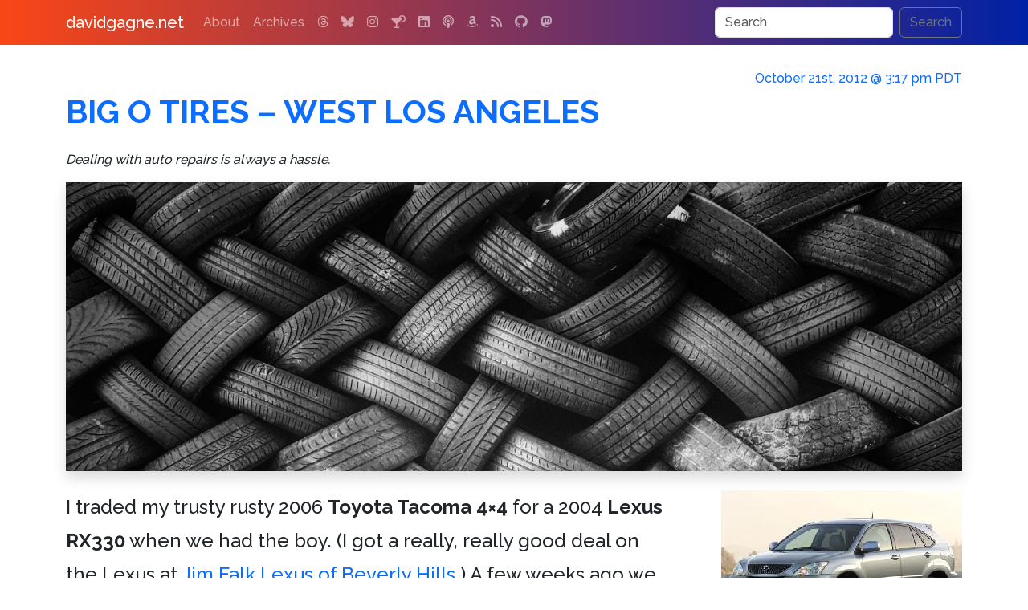

--- FILE ---
content_type: text/html; charset=UTF-8
request_url: https://www.davidgagne.net/2012/10/21/big-o-tires-west-los-angeles/
body_size: 11121
content:
<!doctype html>
<html lang="en">
  <head>
    <meta charset="utf-8">
    <meta name="viewport" content="width=device-width, initial-scale=1">
    <link rel="profile" href="https://gmpg.org/xfn/11">
    <link rel="pingback" href="https://www.davidgagne.net/xmlrpc.php">
    <title>Big O Tires &#8211; West Los Angeles | davidgagne.net</title>
    <meta name="author" content="David Vincent Gagne">
    <meta name="robots" content="index, follow">
    <meta name="googlebot" content="index, follow, max-snippet:-1, max-image-preview:large, max-video-preview:-1">
    <meta name="bingbot" content="index, follow, max-snippet:-1, max-image-preview:large, max-video-preview:-1">
    <meta property="og:locale" content="en_US">
    <meta property="og:site_name" content="davidgagne.net">
    <meta property="article:publisher" content="https://www.davidgagne.net/">
    <meta property="article:author" content="https://www.davidgagne.net/">
    <meta name="apple-itunes-app" content="app-id=1309377225">	<meta name="keywords" content="beverly hills, cars, driving, exercise, lexus, los angeles, my life, rants, running, toyota">
	<meta name="description" content="Dealing with auto repairs is always a hassle.">
	<meta property="og:description"	content="Dealing with auto repairs is always a hassle.">
	<meta property="og:type"		content="article">
	<meta property="og:url"		content="https://www.davidgagne.net/2012/10/21/big-o-tires-west-los-angeles/">
	<meta property="og:title"		content="Big O Tires &#8211; West Los Angeles">
	<meta property="og:image"		content="https://www.davidgagne.net/wp-content/uploads/2012/10/tires-1.jpg">
	<meta property="article:published_time" content="2012-10-21T15:17:41-07:00">
	<meta property="article:modified_time" content="2024-05-09T08:04:54-07:00">
    <link rel="preconnect" href="https://cdn.jsdelivr.net" crossorigin>
    <link rel="preconnect" href="https://cdnjs.cloudflare.com" crossorigin>
    <link rel="preconnect" href="https://s0.wp.com" crossorigin>
    <link rel="preload" href="https://cdn.jsdelivr.net/npm/bootstrap@5.3.2/dist/css/bootstrap.min.css" integrity="sha384-T3c6CoIi6uLrA9TneNEoa7RxnatzjcDSCmG1MXxSR1GAsXEV/Dwwykc2MPK8M2HN" crossorigin="anonymous" as="style" onload="this.onload=null;this.rel='stylesheet'">
    <noscript><link rel="stylesheet" href="https://cdn.jsdelivr.net/npm/bootstrap@5.3.2/dist/css/bootstrap.min.css"></noscript>

    <link rel="preload" href="https://cdnjs.cloudflare.com/ajax/libs/font-awesome/6.7.2/css/all.min.css?display=swap" crossorigin="anonymous" as="style" onload="this.onload=null;this.rel='stylesheet'">
    <noscript><link rel="stylesheet" href="https://cdnjs.cloudflare.com/ajax/libs/font-awesome/6.7.2/css/all.min.css?display=swap"></noscript>

    <link rel="preload" href="https://www.davidgagne.net/wp-content/themes/vincenzo-plain/style.css?v=1.1.22" as="style" onload="this.onload=null;this.rel='stylesheet'">
    <noscript><link rel="stylesheet" href="https://www.davidgagne.net/wp-content/themes/vincenzo-plain/style.css?v=1.1.22"></noscript>
    <link rel="apple-touch-icon" href="https://www.davidgagne.net/apple-touch-icon.png" sizes="180x180">
    <link rel="icon" href="https://www.davidgagne.net/favicon.ico">
    <meta name="theme-color" content="#000000">

<!-- wp_head() starts //-->

<meta name='robots' content='max-image-preview:large'>
<!-- Jetpack Site Verification Tags -->
<meta name="google-site-verification" content="--ms5_LpYh1gVJmVf0wt2lR9OPite8mak9_-NRXEO4U">
<link rel='dns-prefetch' href='//www.googletagmanager.com'>
<link rel='dns-prefetch' href='//stats.wp.com'>
<link rel='dns-prefetch' href='//v0.wordpress.com'>
<link rel="alternate" type="application/rss+xml" title="davidgagne.net &raquo; Feed" href="https://www.davidgagne.net/feed/">
<link rel="alternate" type="application/rss+xml" title="davidgagne.net &raquo; Comments Feed" href="https://www.davidgagne.net/comments/feed/">
<link rel="alternate" type="application/rss+xml" title="davidgagne.net &raquo; Big O Tires &#8211; West Los Angeles Comments Feed" href="https://www.davidgagne.net/2012/10/21/big-o-tires-west-los-angeles/feed/">
<script type="application/ld+json">
{
    "@context": "https://schema.org",
    "@graph": [
        {
            "@type": "WebSite",
            "@id": "https://www.davidgagne.net/#website",
            "url": "https://www.davidgagne.net/",
            "name": "davidgagne.net",
            "description": "The personal weblog of David Vincent Gagne",
            "publisher": {
                "@id": "https://www.davidgagne.net/#publisher"
            },
            "potentialAction": {
                "@type": "SearchAction",
                "target": "https://www.davidgagne.net/?s={search_term_string}",
                "query-input": "required name=search_term_string"
            }
        },
        {
            "@type": "Organization",
            "name": "davidgagne.net",
            "url": "https://www.davidgagne.net/",
            "logo": {
                "@type": "ImageObject",
                "url": "https://www.davidgagne.net/wp-content/uploads/2020/07/logo-davidgagne.png",
                "width": 550,
                "height": 60
            },
            "@id": "https://www.davidgagne.net/#publisher"
        },
        {
            "@type": "Person",
            "@id": "https://www.davidgagne.net/#person",
            "name": "David Gagne",
            "url": "https://www.davidgagne.net/",
            "sameAs": [
                "https://facebook.com/david.gagne",
                "https://bsky.app/profile/davidgagne.net",
                "https://www.jacket-industries.com/",
                "https://www.threads.net/@gatordavid",
                "https://www.instagram.com/gatordavid",
                "https://www.linkedin.com/in/davidgagne",
                "https://www.metafilter.com/user/603",
                "https://davidgagne.org/",
                "https://github.com/DavidGagne",
                "https://x.com/davidgagne",
                "https://twitter.com/davidgagne"
            ]
        },
        {
            "@type": "BlogPosting",
            "@id": "https://www.davidgagne.net/2012/10/21/big-o-tires-west-los-angeles/#article",
            "mainEntityOfPage": {
                "@type": "WebPage",
                "@id": "https://www.davidgagne.net/2012/10/21/big-o-tires-west-los-angeles/"
            },
            "headline": "Big O Tires &#8211; West Los Angeles",
            "description": "Dealing with auto repairs is always a hassle.",
            "url": "https://www.davidgagne.net/2012/10/21/big-o-tires-west-los-angeles/",
            "inLanguage": "en-US",
            "isAccessibleForFree": true,
            "datePublished": "2012-10-21T15:17:41-07:00",
            "dateModified": "2024-05-09T08:04:54-07:00",
            "wordCount": 1546,
            "author": {
                "@id": "https://www.davidgagne.net/#person"
            },
            "publisher": {
                "@id": "https://www.davidgagne.net/#publisher"
            },
            "image": {
                "@type": "ImageObject",
                "url": "https://www.davidgagne.net/wp-content/uploads/2012/10/tires-1.jpg",
                "width": 2816,
                "height": 1584
            },
            "articleSection": [
                "Los Angeles",
                "My Life"
            ]
        },
        {
            "@type": "BreadcrumbList",
            "itemListElement": [
                {
                    "@type": "ListItem",
                    "position": 1,
                    "name": "davidgagne.net",
                    "item": "https://www.davidgagne.net/"
                },
                {
                    "@type": "ListItem",
                    "position": 2,
                    "name": "My Life",
                    "item": "https://www.davidgagne.net/category/mylife/"
                },
                {
                    "@type": "ListItem",
                    "position": 3,
                    "name": "Los Angeles",
                    "item": "https://www.davidgagne.net/category/mylife/los_angeles/"
                },
                {
                    "@type": "ListItem",
                    "position": 4,
                    "name": "Big O Tires &#8211; West Los Angeles",
                    "item": "https://www.davidgagne.net/2012/10/21/big-o-tires-west-los-angeles/"
                }
            ]
        }
    ]
}
</script>
<style id='wp-img-auto-sizes-contain-inline-css' type='text/css'>
img:is([sizes=auto i],[sizes^="auto," i]){contain-intrinsic-size:3000px 1500px}
/*# sourceURL=wp-img-auto-sizes-contain-inline-css */
</style>
<link rel='stylesheet' id='jetpack-subscriptions-css' href='https://www.davidgagne.net/wp-content/plugins/jetpack/_inc/build/subscriptions/subscriptions.min.css?ver=15.3.1' type='text/css' media='all'>

<!-- Google tag (gtag.js) snippet added by Site Kit -->
<!-- Google Analytics snippet added by Site Kit -->
<script src="https://www.googletagmanager.com/gtag/js?id=GT-TQLKJQ37" id="google_gtagjs-js" async></script>
<script id="google_gtagjs-js-after">
/* <![CDATA[ */
window.dataLayer = window.dataLayer || [];function gtag(){dataLayer.push(arguments);}
gtag("set","linker",{"domains":["www.davidgagne.net"]});
gtag("js", new Date());
gtag("set", "developer_id.dZTNiMT", true);
gtag("config", "GT-TQLKJQ37");
 window._googlesitekit = window._googlesitekit || {}; window._googlesitekit.throttledEvents = []; window._googlesitekit.gtagEvent = (name, data) => { var key = JSON.stringify( { name, data } ); if ( !! window._googlesitekit.throttledEvents[ key ] ) { return; } window._googlesitekit.throttledEvents[ key ] = true; setTimeout( () => { delete window._googlesitekit.throttledEvents[ key ]; }, 5 ); gtag( "event", name, { ...data, event_source: "site-kit" } ); }; 
//# sourceURL=google_gtagjs-js-after
/* ]]> */
</script>
<link rel="canonical" href="https://www.davidgagne.net/2012/10/21/big-o-tires-west-los-angeles/">
<meta name="generator" content="Site Kit by Google 1.167.0"><meta name="generator" content="performance-lab 4.0.0; plugins: webp-uploads">
<meta name="generator" content="webp-uploads 2.6.0">
	<style>img#wpstats{display:none}</style>
		

<!-- wp_head() ends //-->

  </head>
	<body>
<nav class="navbar navbar-expand-md navbar-dark fixed-top bg-dark">
    <div class="container">
        <a class="navbar-brand" href="https://www.davidgagne.net">davidgagne.net</a>
        <button class="navbar-toggler" type="button" data-bs-toggle="collapse" data-bs-target="#navbarCollapse" aria-controls="navbarCollapse" aria-expanded="false" aria-label="Toggle navigation">
            <span class="navbar-toggler-icon"></span>
        </button>
        <div class="collapse navbar-collapse" id="navbarCollapse">
                 <ul class="navbar-nav me-auto mb-2 mb-md-0"><li class="nav-item"><a class="nav-link" href="https://www.davidgagne.net/about/" title="All About Me">About</a></li>
<li class="nav-item"><a class="nav-link" href="https://www.davidgagne.net/archives/" title="Thousands of Old Posts">Archives</a></li>
                                <li class="nav-item"><a class="nav-link" target="_blank" title="Threads" href="https://www.threads.com/@gatordavid"><i class="fa-threads fa-brands"></i></a></li><li class="nav-item"><a class="nav-link" target="_blank" title="Bluesky" href="https://bsky.app/profile/davidgagne.net"><i class="fa-bluesky fa-brands"></i></a></li><li class="nav-item"><a class="nav-link" target="_blank" title="Instagram" href="https://www.instagram.com/gatordavid"><i class="fa-instagram fa-brands"></i></a></li><li class="nav-item"><a class="nav-link" target="_blank" title="bartender.live" href="https://itunes.apple.com/us/app/bartender-live/id1309377225"><i class="fa-martini-glass-citrus fa-solid"></i></a></li><li class="nav-item"><a class="nav-link" target="_blank" title="LinkedIn" href="https://www.linkedin.com/in/davidgagne"><i class="fa-linkedin fa-brands"></i></a></li><li class="nav-item"><a class="nav-link" target="_blank" title="Kids Kickoff" href="https://podcasts.apple.com/us/podcast/the-kids-kickoff-with-jackson-gagne-and-cameron-harris/id1758561582"><i class="fa-podcast fa-solid"></i></a></li><li class="nav-item"><a class="nav-link" target="_blank" title="Amazon" href="https://www.amazon.com/gp/registry/wishlist/1EZCYWNMKOJZ2/?tag=davidgagnenet-20"><i class="fa-amazon fa-brands"></i></a></li><li class="nav-item"><a class="nav-link" target="_blank" title="RSS" href="https://www.davidgagne.net/feed/"><i class="fa-rss fa-solid"></i></a></li><li class="nav-item"><a class="nav-link" target="_blank" title="GitHub" href="https://github.com/DavidGagne/"><i class="fa-github fa-brands"></i></a></li><li class="nav-item"><a class="nav-link" target="_blank" title="Mastodon" href="https://social.targaryen.house/@davidgagne"><i class="fa-mastodon fa-brands"></i></a></li>            </ul>          <form method="get" class="d-flex vincenzo-search-button"  action="https://www.davidgagne.net/">
               <input class="form-control me-2" type="search" placeholder="Search" value="" aria-label="Search" name="s">
               <button class="btn btn-outline-secondary" type="submit">Search</button>
          </form>         </div>
    </div>
</nav>     <div class="container">
		<section id="main" itemscope itemtype="http://schema.org/BlogPosting">
            <meta itemprop="url" content="https://www.davidgagne.net/2012/10/21/big-o-tires-west-los-angeles/">
            <meta itemprop="author" content="David Gagne">
            <link itemprop="mainEntityOfPage" href="https://www.davidgagne.net/2012/10/21/big-o-tires-west-los-angeles/">
            <meta itemprop="dateModified" content="2024-05-09T08:04:54-07:00">
            <span itemprop="publisher" itemscope itemtype="http://schema.org/Organization">
                <meta itemprop="name" content="davidgagne.net">
                <span itemprop="logo" itemscope itemtype="https://schema.org/ImageObject">
                    <meta itemprop="url" content="https://www.davidgagne.net/wp-content/uploads/2020/07/logo-davidgagne.png">
                    <meta itemprop="width" content="550">
                    <meta itemprop="height" content="60">
                </span>
            </span>
			<div class="inner">
				<header class="major">
				    <h6 class="pubdate text-right">
                        <a href="https://www.davidgagne.net/2012/10/21/big-o-tires-west-los-angeles/">
                        <time itemprop="datePublished" content="2012-10-21T15:17:41-07:00" datetime="2012-10-21T15:17:41-07:00">October 21st, 2012 @ 3:17 pm PDT</time>
                        </a>
                                        </h6>
					<div class="row mb-3">
						<div class="col">
                            <h1 class="post-title">
                                <a href="https://www.davidgagne.net/2012/10/21/big-o-tires-west-los-angeles/"><span itemprop="headline">Big O Tires &#8211; West Los Angeles</span></a>
                            </h1>
						</div>
					</div><div class="single-blog-post-excerpt"><p>Dealing with auto repairs is always a hassle.</p>
</div>				</header>				<!-- Content -->				<div class="content blog-post" itemprop="articleBody">					    <div class="single-post-hero-image shadow"><a title="tires" target="_blank" href="https://www.davidgagne.net/wp-content/uploads/2012/10/tires-1.jpg"><img itemprop="image" src="https://www.davidgagne.net/wp-content/uploads/2012/10/tires-1.jpg" alt="tires" class="img-fluid"></a></div><div class="post-content clearfix"><p><img decoding="async" src="//www.davidgagne.net/wp-content/uploads/2012/10/5OD.jpg" alt="Lexus RX330" title="Lexus RX330" class="postimg" >I traded my trusty rusty 2006 <strong>Toyota Tacoma 4&#215;4</strong> for a 2004 <strong>Lexus RX330</strong> when we had the boy. (I got a really, really good deal on the Lexus at <a href="//www.jimfalkbeverlyhillslexus.com/" target="_blank" rel="noopener">Jim Falk Lexus of Beverly Hills</a>.) A few weeks ago we topped 90,000 miles on it and I knew it was time for a new timing belt.</p>
<p>Getting a new timing belt &#8212; or really doing any sort of routine maintenance on a car &#8212; is always so annoying. You pay through the nose and when you&#8217;re done, your car is hopefully exactly the same.</p>
<p>I was dreading replacing the timing belt because I know it&#8217;s a big-ticket item. Sure enough, I called a half-dozen different places and everyone quoted me right around a grand for it. Apparently you&#8217;re <em>muy loco</em> if you don&#8217;t replace the water pump and a few other hoses and belts and stuff at the same time, since it&#8217;s some huge pain to disassemble that area of the car. Look, I&#8217;m not a car guy. I never have been. I don&#8217;t <em>want</em> to know anything about my car. I pay too much for it to also be required to care about its internal organs.</p>
<p><img decoding="async" src="//www.davidgagne.net/wp-content/uploads/2012/10/logoBigO.jpg" alt="Big O Tires" title="Big O Tires" class="postimg" >So I decided to get the timing belt service done at the <strong>Big O Tires</strong> near my house. I&#8217;ve gotten several other things done there and the prices seem fair and the employees are nice and it&#8217;s relatively close if I have to walk. I called two weeks ago and confirmed the price and that it would take a whole day. I called on Friday and asked if they could do it on Saturday and they said they could.</p>
<p>Yesterday at eight o&#8217;clock in the morning I drove to <a href="//www.bigotires.com/Location/CA/Los%20Angeles/90064/005768" target="_blank" rel="noopener">the Big O on Gateway Boulevard</a> and <strong>Jose</strong> at the front desk told me it would be done by the early afternoon. I told him that I had a customer loyalty discount card good for 10% off any repairs and he said that they would deduct that from the bill when I came to get the car after it was finished. (Then I ran home through a slight foggy drizzle of rain; I looped all the way around the block up <strong>Santa Monica</strong> and down <strong>Beverly Glen</strong>.)</p>
<p>Sometime after the <strong>Gators</strong> beat the crap out of <strong>South Carolina</strong> I got a phone call from Jose, who told me that there were two A/C belts that needed to be replaced, too. He said they wouldn&#8217;t charge me for the labor since they already had that part of the car in pieces, but the belts cost $35 and $45. Of course I told him to go ahead and do that, even though I knew that the additional charge would effectively negate the 10% discount. <em>C&#8217;est la vie</em>.</p>
<p>I watched most of three or four other college football games while trapped in the house. Without a car seat I couldn&#8217;t drive anywhere with a toddler, but he loves watching sports with daddy, so I wasn&#8217;t too upset.</p>
<p>Jose called me at four o&#8217;clock in the afternoon to tell me the car was ready to go. He said that it would have been done sooner but they wanted to let it sit and run for a while to make sure everything was okay with it, that it wasn&#8217;t overheating and that everything had been reassembled properly. By then, though, my wife and I decided that we weren&#8217;t going to be leaving the house for the rest of the night and could just go grab it the next morning.</p>
<p>So I drove to Big O this morning at nine o&#8217;clock so I could get the Lexus and drive home to get my wife and son and then return immediately to get the other car. It ended up costing $1,004.32 with a $100 discount. (I have no idea why the discount was $100.00 instead of 10%, but didn&#8217;t feel like arguing.) When I got in the Lexus to drive home, I pulled out my phone to call my wife and let her know I&#8217;d be right there. While the phone was ringing I happened to look at the dashboard and I noticed that the &#8220;Check Engine&#8221; and two other warning lights were illuminated. So I hung up before she could answer and walked back into the office to let them know.</p>
<p>The older, Persian guy that seemed to be the manager on duty &#8212; the same guy who&#8217;d just charged my credit card &#8212; said that the lights were probably only showing because the mechanic forgot to reset them during the repair. He got some portable digital code reader thingamajig and plugged it into the car underneath the steering wheel. I sat in the passenger seat and watched what he was doing, which seemed to be mostly just staring at the display as if he couldn&#8217;t read English. After about five minutes of making confused-sounding grunts and mumbles, he asked me to close my door and he backed out of the parking spot and we drove around the block.</p>
<p>He asked me how far I&#8217;d gone before the lights came on and I explained that I hadn&#8217;t even put the car in Drive, that I&#8217;d only turned the car on and hadn&#8217;t driven at all. He said that either the code wasn&#8217;t reset by the mechanic or the sensor had come loose during the repair. We pulled back into the Big O parking lot and he fiddled with the portable computer and all the lights went off. He said that the lights should &#8220;probably&#8221; stay off now and that if they came back on to return and they&#8217;d take a look at it. I thanked him and left the lot.</p>
<p>I drove just about a half mile and was about to make a left onto <strong>Sepulveda</strong> when I saw that all the same lights had come back on. So I made a U-turn and went back into the Big O office.</p>
<p>The old guy told me that they&#8217;d need to disassemble the whole thing to determine what was wrong, and that it would take &#8220;a few hours, at least,&#8221; and they&#8217;d call me as soon as it was finished.</p>
<p>I was very, very upset because we&#8217;d planned on making a drive into the Valley this afternoon, and because it would mean another day of being trapped in the house, and also, obviously, because I had just spent $1,000 to get the damn thing fixed.</p>
<p>I didn&#8217;t have much choice in the matter, so I got in my other car to leave. But that car wouldn&#8217;t start. I wasn&#8217;t paying attention when I woke up and didn&#8217;t realize it was out of gas and running on fumes. So now I was <em>really</em> angry, since I haven&#8217;t had a car run out of gas on me since I was sixteen and driving a 1976 <strong>Ford Mercury Monarch</strong> with a broken fuel gauge. It also meant I had to go back and ask this guy &#8212; that I&#8217;d just finished yelling at &#8212; if I could borrow a gas can so I could walk to a gas station.</p>
<p>He wouldn&#8217;t have any of that and gave one of his mechanics the keys to <em>his</em> car to drive me to the nearest gas station with one of those red plastic jugs. (Gas at the <strong>76</strong> on <strong>Pico</strong> around the corner was $5.29/gallon for the cheap stuff, by the way.) We drove back and I poured the gas into the car &#8212; a fun task which involved holding the inlet valve open with a foot-long screwdriver &#8212; and thanked them and left.</p>
<p>On the way home I stopped at the <strong>Sepulveda West Car Wash</strong> because (a) they also sell gas for &#8220;only&#8221; $4.79/gal and (b) I paid them $55.00 a few weeks ago for unlimited car washes for a month, and the car was pretty filthy.</p>
<p>At about one-thirty this afternoon I got a call from Big O. It was the old Persian guy and he was calling to tell me that because &#8220;we&#8221; had driven the car with the sensor not properly seated, it was broken and would need to be replaced. He ordered the part online, but since it&#8217;s Sunday there&#8217;s no way for them to get the replacement part until tomorrow. He apologized and told me that he wouldn&#8217;t charge me for the repair.</p>
<p>At that point I flipped out. I told him that not only would I not pay for the repair, but that I wanted some part of my $1,000 back, and that I was pissed, and that it sucked because now on top of everything else &#8212; including being trapped at home all weekend &#8212; I was going to have to stay home from work tomorrow to get the car. He was very fatalistic about the whole thing, with a lot of, &#8220;These things happen,&#8221; and, &#8220;Such is life,&#8221; sort of comments, which absolutely was not the right tactic to use with me at the moment. He seemed to truly not understand why I was so upset, and was annoyed with <em>me</em> for not being grateful that he wasn&#8217;t going to charge me to fix the broken sensor.</p>
<p>It&#8217;s very frustrating because I&#8217;ve been there multiple times over the years for all sorts of different repairs and I&#8217;ve never been disappointed.</p>
<p>But I will not be going there again.</p>
</div></div>
                                <div class="single-post-meta">
                
<p class="post-tag-list"><span class="label label-primary nobreak me-3"><a href="https://www.davidgagne.net/2012/10/21/big-o-tires-west-los-angeles/" title="Permalink October 21st, 2012 @ 3:17 pm PDT"><i class="fa-solid fa-share-nodes"></i></a></span><span class="label label-primary nobreak me-3"><a target="_blank" href="https://bsky.app/intent/compose?text=Big+O+Tires+%26%238211%3B+West+Los+Angeles%0A%0Ahttps://www.davidgagne.net/2012/10/21/big-o-tires-west-los-angeles/" title="Share on Bluesky" rel="noreferrer"><i class="fa-brands fa-bluesky"></i></a></span> <span class="label label-primary nobreak me-3"><a href="https://www.davidgagne.net/tags/beverly-hills/" class="link-secondary" rel="tag" title="15 posts">#beverly hills</a></span> <span class="label label-primary nobreak me-3"><a href="https://www.davidgagne.net/tags/cars/" class="link-secondary" rel="tag" title="27 posts">#cars</a></span> <span class="label label-primary nobreak me-3"><a href="https://www.davidgagne.net/tags/driving/" class="link-secondary" rel="tag" title="51 posts">#driving</a></span> <span class="label label-primary nobreak me-3"><a href="https://www.davidgagne.net/tags/exercise/" class="link-secondary" rel="tag" title="92 posts">#exercise</a></span> <span class="label label-primary nobreak me-3"><a href="https://www.davidgagne.net/tags/los-angeles/" class="link-secondary" rel="tag" title="160 posts">#los angeles</a></span> <span class="label label-primary nobreak me-3"><a href="https://www.davidgagne.net/tags/my-life/" class="link-secondary" rel="tag" title="122 posts">#my life</a></span> <span class="label label-primary nobreak me-3"><a href="https://www.davidgagne.net/tags/rants/" class="link-secondary" rel="tag" title="126 posts">#rants</a></span> <span class="label label-primary nobreak me-3"><a href="https://www.davidgagne.net/tags/running/" class="link-secondary" rel="tag" title="77 posts">#running</a></span> <span class="label label-primary nobreak me-3"><a href="https://www.davidgagne.net/tags/toyota/" class="link-secondary" rel="tag" title="3 posts">#toyota</a></span><span class="label label-primary nobreak me-3"><a href="https://www.davidgagne.net/2012/10/" class="link-secondary" rel="tag" title="more posts from October 2012">#october-2012</a></span></p>
                </div> <!-- ends single-post-meta div -->

                <div class="row" id="commentformgroup"><!-- comments begin //-->

                <div class="col-md-6"><form action="https://www.davidgagne.net/wp-comments-post.php" method="post" id="commentform" class="form-floating">
                <div class="card shadow h-100"><h2 class="card-header text-bg-primary post-title">Post the first comment</h2><div class="card-body">

        
                          <div class="mb-3 form-floating">
                <input
                    type="text"
                    maxlength="256"
                    class="form-control"
                    id="author"
                    name="author"
                    value=""
                    placeholder="Your Name (required)">
                <label for="author" class="form-label">Your Name (required)</label>
              </div>
              <div class="mb-3 form-floating">
                  <input
                    type="email"
                    maxlength="256"
                    class="form-control"
                    id="email"
                    name="email"
                    aria-describedby="emailHelp"
                    placeholder="Your Email Address (required)"
                    value="">
                  <label for="email" class="form-label">Email Address (required)</label>
                  <div id="emailHelp" class="form-text">I'll never share your email address and it won't be published.</div>
                </div>
              <div class="mb-3 form-floating">
                    <input
                        type="url"
                        maxlength="256"
                        class="form-control"
                        id="url"
                        name="url"
                        value=""
                        placeholder="Your Website (optional)">
                    <label for="url" class="form-label">Your Website (optional)</label>
                  </div>
                                <div class="mb-3 form-floating">
                  <textarea
                    class="form-control"
                    rows="6"
                    placeholder="Your Comments (required)"
                    style="height: 150px;"
                    name="comment"
                    id="comment"></textarea>
                  <label for="comment" class="form-label">Comment (required)</label>
                </div>

              <div class="mb-3 form-check">
                    <input
                        type="checkbox"
                        class="form-check-input"
                        value="subscribe"
                        id="subscribe_comments"
                        name="subscribe_comments"
                        checked="checked">
                    <label class="form-check-label" for="subscribe_comments">Notify me of follow-up comments by email.</label>
                  </div>
              <div class="mb-3 form-check">
                      <input
                        type="checkbox"
                        class="form-check-input"
                        value="subscribe"
                        id="subscribe_blog"
                        name="subscribe_blog"
                        checked="checked">
                      <label class="form-check-label" for="subscribe_blog">Notify me of new posts by email.</label>
                    </div>
                </div>
                <div class="card-footer p-3 text-end">
              <button type="submit" class="btn btn-primary" name="submit" id="submit">Post Your Comment<i class="fa fa-fw fa-check ms-2"></i></button>
              <input type="hidden" name="comment_post_ID" value="8213" id="comment_post_ID">
              <input type="hidden" name="comment_parent" id="comment_parent" value="0">
                </div>
            </div>
</form></div><!-- comments end //-->                    <div class="col-md-6"><div class="row subscribe-widget"><div class="col-md-1">&nbsp;</div><div id="widgetfirst" class="shadow-lg widget-area col-md-10 p-4" role="complementary"><aside id="blog_subscription-5" class="widget widget_blog_subscription jetpack_subscription_widget"><div class="panel panel-default"><div class="panel-heading"><h3 class="panel-title widget-title">Subscribe via Email</h3></div><div class="panel-body">
			<div class="wp-block-jetpack-subscriptions__container">
			<form action="#" method="post" accept-charset="utf-8" id="subscribe-blog-blog_subscription-5"
				data-blog="3136807"
				data-post_access_level="everybody" >
									<div id="subscribe-text"><p>Enter your email address to subscribe to this blog and receive notifications of new posts by email.</p>
</div>
										<p id="subscribe-email">
						<label id="jetpack-subscribe-label"
							class="screen-reader-text"
							for="subscribe-field-blog_subscription-5">
							Email Address						</label>
						<input type="email" name="email" autocomplete="email" required="required"
																					value=""
							id="subscribe-field-blog_subscription-5"
							placeholder="Email Address"
						/>
					</p>

					<p id="subscribe-submit"
											>
						<input type="hidden" name="action" value="subscribe"/>
						<input type="hidden" name="source" value="https://www.davidgagne.net/2012/10/21/big-o-tires-west-los-angeles/"/>
						<input type="hidden" name="sub-type" value="widget"/>
						<input type="hidden" name="redirect_fragment" value="subscribe-blog-blog_subscription-5"/>
						<input type="hidden" id="_wpnonce" name="_wpnonce" value="86601c2fa3" /><input type="hidden" name="_wp_http_referer" value="/2012/10/21/big-o-tires-west-los-angeles/" />						<button type="submit"
															class="wp-block-button__link"
																					name="jetpack_subscriptions_widget"
						>
							Subscribe						</button>
					</p>
							</form>
						</div>
			
</div></div></aside></div><div class="col-md-1">&nbsp;</div></div></div>
               </div>
               <div class="row"><div class="col-md-12 mt-5">

	<nav class="navigation post-navigation" aria-label="Posts">
		<h2 class="screen-reader-text">Post navigation</h2>
		<div class="row"><div class="nav-previous col-sm-12 col-md-6"><a href="https://www.davidgagne.net/2012/10/17/long-hard-times-to-come/" rel="prev" class="btn btn-primary shadow"><span class="screen-reader-text">Previous Post</span> <span class="nav-title"><i class="fa-solid fa-circle-chevron-left"></i> Previous Post</span></a></div><div class="nav-next col-sm-12 col-md-6"><a href="https://www.davidgagne.net/2012/10/22/great-american-sharpshooter/" rel="next" class="btn btn-primary shadow"><span class="screen-reader-text">Next Post</span> <span class="nav-title">Next Post <i class="fa-solid fa-circle-chevron-right"></i></span></a></div></div>
	</nav>
</div></div>			</div> <!-- ends inner div -->
		</section>
    </div> <!-- ends container div -->
<div class="container">
    <div class="row">
        <div class="col-md-4 col-sm-12 p-3">
            <header><h3 class="fw-bold"><a href="/about" title="All About Me">What Is This?</a></h3></header>
            <p><strong>davidgagne.net</strong> is the <a href="/about" title="All About Me">personal weblog</a> of me, <span class="nobreak">David Vincent Gagne</span>. I've been publishing here <a class="nobreak" href="/archives">since 1999</a>, which makes this one of the oldest continuously-updated websites on the Internet.</p>
        </div>
        <div class="col-md-4 col-sm-12 p-3 border-start">
            <header><h3 class="fw-bold"><a href="https://itunes.apple.com/us/app/bartender-live/id1309377225">bartender.live<i class="fa-fw fa-martini-glass-citrus fa-solid ms-2"></i></a></h3></header>
            <p>A few years ago I was trying to determine what cocktails I could make with the alcohol I had at home. I searched the App Store but couldn't find an app that would let me do that, <a href="https://itunes.apple.com/us/app/bartender-live/id1309377225">so I built one.</a></p>
        </div>
        <div class="col-md-4 col-sm-12 p-3 border-start">
            <header><h3 class="fw-bold"><a class="nobreak" href="/category/hemingway">Hemingway</a></h3></header>
            <p>You can read dozens of essays and articles and find hundreds of links to other sites with stories and information about <strong class="nobreak">Ernest Hemingway</strong> in <a class="nobreak" href="/category/hemingway">The Hemingway Collection</a>.</p>
        </div>
    </div>
</div><div class="container text-center">
    <div class="row">
        <div class="col-md-6 offset-md-3">
            <ul class="list-inline">
<li class="list-inline-item"><a class="nav-link" target="_blank" title="Threads" href="https://www.threads.com/@gatordavid"><i class="fa-xl fa-threads fa-brands"></i></a></li><li class="list-inline-item"><a class="nav-link" target="_blank" title="Bluesky" href="https://bsky.app/profile/davidgagne.net"><i class="fa-xl fa-bluesky fa-brands"></i></a></li><li class="list-inline-item"><a class="nav-link" target="_blank" title="Instagram" href="https://www.instagram.com/gatordavid"><i class="fa-xl fa-instagram fa-brands"></i></a></li><li class="list-inline-item"><a class="nav-link" target="_blank" title="bartender.live" href="https://itunes.apple.com/us/app/bartender-live/id1309377225"><i class="fa-xl fa-martini-glass-citrus fa-solid"></i></a></li><li class="list-inline-item"><a class="nav-link" target="_blank" title="LinkedIn" href="https://www.linkedin.com/in/davidgagne"><i class="fa-xl fa-linkedin fa-brands"></i></a></li><li class="list-inline-item"><a class="nav-link" target="_blank" title="Kids Kickoff" href="https://podcasts.apple.com/us/podcast/the-kids-kickoff-with-jackson-gagne-and-cameron-harris/id1758561582"><i class="fa-xl fa-podcast fa-solid"></i></a></li><li class="list-inline-item"><a class="nav-link" target="_blank" title="Amazon" href="https://www.amazon.com/gp/registry/wishlist/1EZCYWNMKOJZ2/?tag=davidgagnenet-20"><i class="fa-xl fa-amazon fa-brands"></i></a></li><li class="list-inline-item"><a class="nav-link" target="_blank" title="RSS" href="https://www.davidgagne.net/feed/"><i class="fa-xl fa-rss fa-solid"></i></a></li><li class="list-inline-item"><a class="nav-link" target="_blank" title="GitHub" href="https://github.com/DavidGagne/"><i class="fa-xl fa-github fa-brands"></i></a></li><li class="list-inline-item"><a class="nav-link" target="_blank" title="Mastodon" href="https://social.targaryen.house/@davidgagne"><i class="fa-xl fa-mastodon fa-brands"></i></a></li>            </ul>
        </div>
    </div>
</div>
    <!-- Footer -->
<div class="container">
    <footer class="d-flex flex-wrap justify-content-between align-items-center py-3 my-4 border-top">
        <p class="col-md-12 mb-0 text-body-secondary">&copy; <a href="https://davidgagne.org/">David Vincent Gagne</a>. All rights reserved. <span class="nobreak">Custom WordPress Theme <strong title="v. 1.1.22">Vincenzo-Plain</strong></span> by <a class="nobreak" href="https://jacket-industries.com/">Jacket Industries</a>.</p>
    </footer>
</div>
<script type="speculationrules">
{"prefetch":[{"source":"document","where":{"and":[{"href_matches":"/*"},{"not":{"href_matches":["/wp-*.php","/wp-admin/*","/wp-content/uploads/*","/wp-content/*","/wp-content/plugins/*","/wp-content/themes/vincenzo-plain/*","/*\\?(.+)"]}},{"not":{"selector_matches":"a[rel~=\"nofollow\"]"}},{"not":{"selector_matches":".no-prefetch, .no-prefetch a"}}]},"eagerness":"conservative"}]}
</script>
<script id="jetpack-stats-js-before">
/* <![CDATA[ */
_stq = window._stq || [];
_stq.push([ "view", JSON.parse("{\"v\":\"ext\",\"blog\":\"3136807\",\"post\":\"8213\",\"tz\":\"-8\",\"srv\":\"www.davidgagne.net\",\"j\":\"1:15.3.1\"}") ]);
_stq.push([ "clickTrackerInit", "3136807", "8213" ]);
//# sourceURL=jetpack-stats-js-before
/* ]]> */
</script>
<script src="https://stats.wp.com/e-202550.js" id="jetpack-stats-js" defer="defer" data-wp-strategy="defer"></script>
    <script defer src="https://cdn.jsdelivr.net/npm/bootstrap@5.3.2/dist/js/bootstrap.min.js" integrity="sha384-BBtl+eGJRgqQAUMxJ7pMwbEyER4l1g+O15P+16Ep7Q9Q+zqX6gSbd85u4mG4QzX+" crossorigin="anonymous"></script>
    <script defer src="https://code.jquery.com/jquery-3.5.1.min.js" integrity="sha256-9/aliU8dGd2tb6OSsuzixeV4y/faTqgFtohetphbbj0=" crossorigin="anonymous"></script>
    <script defer src="https://www.davidgagne.net/wp-content/themes/vincenzo-plain/amazon.js"></script>
    </body>
</html>

--- FILE ---
content_type: text/css
request_url: https://www.davidgagne.net/wp-content/themes/vincenzo-plain/style.css?v=1.1.22
body_size: 1776
content:
/*
Theme Name: Vincenzo-Plain
Theme URI: https://davidgagne.net/tags/wordpress/
Author: David Vincent Gagne
Author URI: https://davidgagne.net/
Description: Very Plain Theme for WordPress
Version: 1.1.22
Tags: blog, grid-layout, right-sidebar
Text Domain: vincenzo-plain
*/
/* @import url("//cdn.jsdelivr.net/npm/bootstrap-icons@1.11.3/font/bootstrap-icons.min.css");*/
/* @import url("https://cdnjs.cloudflare.com/ajax/libs/font-awesome/6.7.2/css/all.min.css?display=swap"); */
@import url("https://fonts.googleapis.com/css?family=Courier+Prime:400italic,600italic,400,600|Raleway:500,700,800&display=swap");

body {
  min-height: 75rem;
  padding-top: 5.5rem;
  font-family: "Raleway";
  -ms-word-wrap: break-word;
  word-wrap: break-word;
}
.navbar {
	background-image: linear-gradient(90deg,#FA4616,#0021A5) !important;
}

.archives{
  font-family: "Courier Prime";
}
#commentformgroup, #comments{
  padding-top: 1.5em;
}
.pubdate, .nobreak{white-space: nowrap;}
.single-blog-post-excerpt{
    font-style: italic;
}
.blog-post .alert{
    padding: 0.5em;
    margin:  2.5em 0 3em 0;
}
.blog-post{
    font-size: 1.5em;
    line-height: 1.75em;
}
.blog-post cite{
    font-size: 0.85em;
}
.single-post-hero-image{
    text-align: center;
    margin-bottom: 1em;
    overflow: hidden;
    max-height: 50vh;
}
.single-post-hero-image img{
    width: 100%;
}
.single-post-meta{
     margin-top: 3em;
     margin-bottom: 3em;
}
.post-tag-list span{
    text-transform: lowercase;
}
.home-posts{
    margin-bottom: 4.5em;
    font-size: 1.5rem;
}
.home-posts h2{
    font-size: 1.25em;
}
.home-posts .single-post-tag-list{
    font-size: 80%;
}
a, a:link, a:visited{
    text-decoration: none;
}
.post-content a, .post-content a:link, .post-content a:visited{
    border-bottom: 0.5px solid #333;
}
.post-content a:hover{
    border-bottom: none;
}
.panel-title, .post-title{
    text-transform: uppercase;
    font-weight: bold;
}
.post-link p{
    margin-bottom: 0;
}
.post-navigation{
    margin-bottom:1em;
}
.list-unstyled li{
    list-style: none;
}
.pull-right{float:right !important}
.pull-left{
    margin: 0 2em 1em 0;
    float:left !important
}
.text-right, .nav-next{text-align:right;}
.text-left{text-align:left;}
.text-center{text-align:center;}
img, video, figure, iframe{
    max-width: 100%;
}
img.list-image{
    height: auto;
      width: 100%;
}
img.alignleft{float:left;margin:0 3em 0 0;}
img.alignright, img.postimg{float:right;margin:0 0 3em 3em;}
cite{display:block;text-align:right;}

@media (max-width: 576px) {
    .pullquote{
        display: none;
    }
}

.pullquote{
    float:right;
    width: 30%;
    margin: 0 0 1em 1.75em;
    padding: 0.5em;
    border-top:3px solid #ccc;
    border-bottom:3px solid #ccc;
    color: #333;
    background: transparent;
    font: bold 1.3em/1.3 Georgia;
    text-align: left;
}
.dropcap{
    float:left;
    font-size: 400%;
    font-weight:bold;
    line-height: 150%;
    color:#333;
    margin: -0.25em 0.10em -0.5em 0;
}
.about-tags{
    border:1px dotted #333;
    border-radius: 0.75em;
    padding: 2em 3em;
    margin-bottom: 2em;
}
.about-tags a:hover{
    background: #ccc;
    border:1px solid #000;
}
.about-tags a{
    text-transform: uppercase;
    padding: 0.5em 1em;
    display: inline-block;
    margin: 0.5em 0.5em 0.5em 0.5em;
    border: 1px solid transparent;
    background: #eee;
    border-radius: 0.5em;
}
.commentlist {
     list-style: none;
     padding-bottom: 5em;
}
.avatar{
    float:left;
    margin-right: 0.5em;
    border-radius: 30px;
}
.post-content blockquote{
    line-height: 1.75em;
}
.dailydavid li{
    margin-bottom: 1.5rem;
}
.dailydavid ul{
    margin-top: 1.25em;
}
@media (min-width: 992px) {
    .post-content blockquote{
        text-align: left;
        font-style: italic;
        font-family: Georgia, serif;
        background: #efefef;
        padding: 1.75em 2.5em 0.75em 2.5em;
        margin: 1em 5em;
        font-size:80%;
        line-height: 1.75em;
        border: 1px solid #ccc;
        border-radius: 0.25em;
    }
}
.post-content blockquote .dropcap{
    margin: -0.25em 0.25em -0.35em 0;
    font-size: 325%;
}
@media (max-width: 992px) {
     img.postimg{
          float:none;
          display: block;
          height: auto;
	left: 50%;
	margin-left: -50vw;
	margin-right: -50vw;
	position: relative;
	right: 50%;
	width: 100vw;
     }
     .nobreak{white-space: normal;}
    .post-content blockquote .dropcap{
        margin: 0;
        float: none;
        font-weight: normal;
        font-size: 100%;
    }
}
.post-content blockquote.writing{
    text-align: justify;
    font-style: normal;
    font-family: Georgia, serif;
    border:none;
    background: #fff;
    padding:3em 3.5em 1em 3.5em;
    border:1px solid #ccc;
    box-shadow: 3px 3px 2px #222;
}
pre{
    border:2px inset #999;
    border-radius:5px;
    background: #333;
    font-size: 90%;
    color: aqua;
    font-family: monospace;
    overflow-x: auto;
    padding: 1em 1.5em;
    margin: 0 0 2em 0;
}
pre.lyrics{
    border:2px solid #333;
    background: #eef;
    border-radius:4px;
    line-height: 125%;
    color: #333;
    font-family: serif;
    font-style: italic;
    margin: 0 4em 1em 4em;
}
.screen-reader-text {
    clip: rect(1px, 1px, 1px, 1px);
    height: 1px;
    overflow: hidden;
    position: absolute !important;
    width: 1px;
    word-wrap: normal !important; /* Many screen reader and browser combinations announce broken words as they would appear visually. */
}

--- FILE ---
content_type: text/javascript
request_url: https://www.davidgagne.net/wp-content/themes/vincenzo-plain/amazon.js
body_size: 46
content:
/*global $, console*/

$(
	function(){
		"use strict";

        $( document ).ready( function(){
	        $("a").each(function(idx) {
		        if ($(this).attr('type') == "amzn") {

			        var a_asin = $(this).attr('asin');
			        var a_srch = $(this).html();

			        $(this).attr('target', '_blank');

			        if ( a_asin !== undefined ){
				        $(this).attr('href', 'https://amazon.com/gp/product/' + a_asin + '/?tag=davidgagnenet-20');
			        }
			        else{
				        if ( a_srch !== undefined ){
					        $(this).attr('href', 'https://amazon.com/s?url=search-alias%3Daps&field-keywords=' + a_srch + '&tag=davidgagnenet-20');
				        }
			        }
		        }
	        });
        });
	}
);